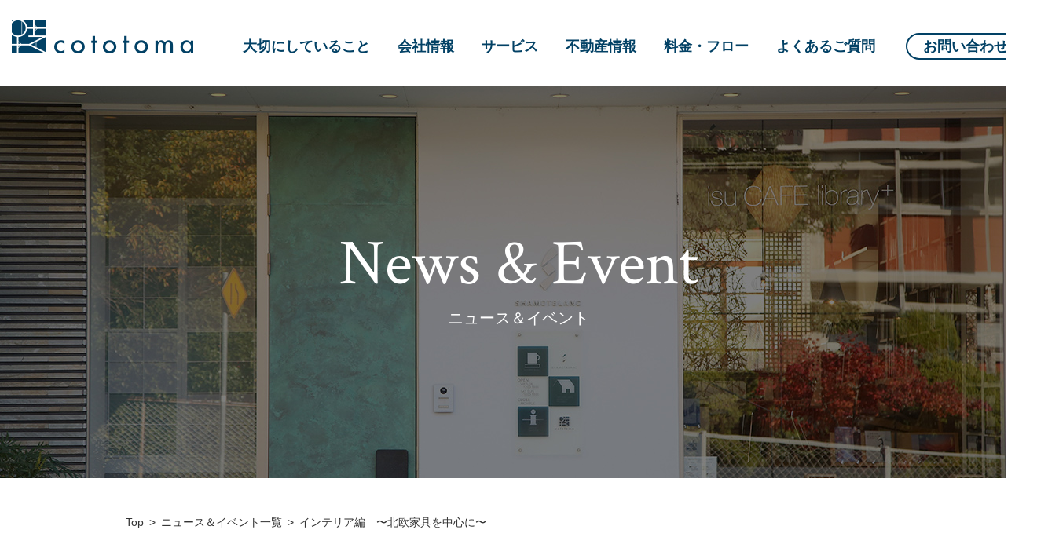

--- FILE ---
content_type: text/html
request_url: https://www.cttm.jp/news/post_204.html
body_size: 13908
content:
 

<!DOCTYPE html>
<html lang="ja">
    <head>
        <meta charset="UTF-8">
        <meta name="viewport" content="width=device-width">
        <title>インテリア編　〜北欧家具を中心に〜 | ニュース詳細 | 株式会社コトトマ</title>
        <meta name="description" content="インテリア編　〜北欧家具を中心に〜 | ニュース詳細 | コトトマのイベント情報やお知らせ、住まいづくり・住まい選びに関する情報ブログなど、多彩な情報をお届けしています">
        <meta name="keywords" content="株式会社コトトマ,セカンドライフ,住まいづくり,リフォーム,リノベーション,住み替え,田舎暮らし,空き家,不動産活用">
        <meta http-equiv="X-UA-Compatible" content="IE=edge">

        <link rel="canonical" href="http://www.cttm.jp/news/post_204.html">

        <link href="https://fonts.googleapis.com/css?family=Crimson+Text" rel="stylesheet">

        <!-- OGP -->
        <meta property="og:title" content="インテリア編　〜北欧家具を中心に〜 | ニュース詳細 | 株式会社コトトマ">
        <meta property="og:type" content="article">
        <meta property="og:url" content="http://www.cttm.jp/news/post_204.html">
        <meta property="og:description" content="インテリア編　〜北欧家具を中心に〜 | ニュース詳細 | コトトマのイベント情報やお知らせ、住まいづくり・住まい選びに関する情報ブログなど、多彩な情報をお届けしています">
        <meta property="og:site_name" content="タイトル">
        <meta property="og:image" content="http://www.cttm.jp/up_dir/image/546/i.jpg">
         
        <!-- /OGP -->

         

        <!-- Disabled Auto link TelNo -->
        <meta name="format-detection" content="telephone=no">

        <link rel="stylesheet" href="/data/css/style.css?v=0.0.1">

<link rel="stylesheet" href="/data/css/wysiwyg.css">
<link rel="stylesheet" href="/data/css/page/news/detail.css"><!-- Global site tag (gtag.js) - Google Analytics -->
        <script async src="https://www.googletagmanager.com/gtag/js?id=UA-62479703-38"></script>
        <script>
          window.dataLayer = window.dataLayer || [];
          function gtag(){dataLayer.push(arguments);}
          gtag('js', new Date());

          gtag('config', 'UA-62479703-38');
        </script>
    </head>
    <body>
        <div id="fb-root"></div>
        <script>(function(d, s, id) {
          var js, fjs = d.getElementsByTagName(s)[0];
          if (d.getElementById(id)) return;
          js = d.createElement(s); js.id = id;
          js.src = 'https://connect.facebook.net/ja_JP/sdk.js#xfbml=1&version=v2.12';
          fjs.parentNode.insertBefore(js, fjs);
        }(document, 'script', 'facebook-jssdk'));</script>

        <div class="header-wrap">
            <header class="">
                <div class="outer">
                    <div class="inner clearfix">
                        <h1>
                            <a href="/">
                                <img class="absolute" src="/data/img/pc/common/header/logo_t.png" alt="">
                                <img class="fixed" src="/data/img/pc/common/header/logo_s.png" alt="">
                            </a>
                        </h1>
                        <nav id="global-nav">
                            <div class="nav-wrap">
                                <ul class="clearfix">
                                    <li><a href="/philosophy/">大切にしていること</a></li>
                                    <li><a href="/about/">会社情報</a></li>
                                    <li><a href="/service/">サービス</a></li>
                                    <li class="sp"><a href="/news/">ニュース＆イベント</a></li>
                                    <li><a href="/realestate/">不動産情報</a></li>
                                    <li><a href="/price_flow/">料金・フロー</a></li>
                                    <li><a href="/faq/">よくあるご質問</a></li>
                                    <li class="sp"><a href="/contact/">お問い合わせ</a></li>
                                </ul>
                                <div class="h_contact pc">
                                    <p>お問い合わせ</p>
                                    <div class="h_contact_ro">
                                        <img src="/data/img/pc/common/header/txt_tel.png" alt="052-837-7300">
                                        <h3>
                                            ご来店の際はメールフォームまたは<br>
                                            お電話にてご予約をお願いいたします。
                                        </h3>
                                        <div class="primary-button">
                                            <a href="/contact/">お問い合わせ</a>
                                        </div>
                                    </div>
                                </div>
                            </div>
                        </nav>

                        <div id="sp-global-trig" class="sp">
                            <div class="">
                                <span></span>
                                <span></span>
                                <span></span>
                                <span>MENU</span>
                            </div>
                        </div>
                    </div>
                </div>
            </header>
        </div>


<div id="main-visual">
    <div class="inner layout">
        <div class="visual-title">
            <h2>News & Event</h2>
            <p>ニュース＆イベント</p>
        </div>
    </div>
</div>

<div class="_page-path pc">
    <ul class="layout clearfix">
        <li><a href="/">Top</a></li>
        <li><a href="/news/">ニュース＆イベント一覧</a></li>
        <li class="current">インテリア編　〜北欧家具を中心に〜</li>
    </ul>
</div>

<section id="news-detail" class="block">
    <div class="layout">
        <div class="news-posting">
            <p class="category category-04">住まいづくりの知識</p>
<p class="post-date">2019.11.14</p>
            <h2 class="title">インテリア編　〜北欧家具を中心に〜</h2>

            <div class="content">
                竣工後はインテリアの仕上げです。<br />
<br />
竣工写真に間に合うようにできるものは<br />
準備をしましたが、細々したものや<br />
絵画など壁に飾るものまでは一気に揃える<br />
ことは難しい、と同時にそこは住まい手が<br />
暮らしながら変化させ、創り上げていく<br />
ところでもあるのでベースの部分をしっかり<br />
抑えて、雰囲気をつくる「中心となるもの」<br />
を据えておきます。<br />
<br />
ものも情報も何でも溢れている今の時代に<br />
は、自分が好きなもの、心地いいものしか<br />
持たない、置かない、と決めていても<br />
アッという間に、要らないものや、いつの<br />
間にか侵入してきたものたちでいっぱいに<br />
なってしまいます。<br />
<br />
自然で気持ちよくミニマルに暮らすために、<br />
増えていくものの量に合わせて収納を増やす<br />
（＝住宅内の使用可能面積が減少）という<br />
ことのないように、コンパクトに必要なもの<br />
を効率的に収納してすっきりと暮らせる仕掛<br />
け、仕組みづくりもインテリア計画にとって<br />
はとても大切です。<br />
<br />
<img alt="" src="/up_dir/image/545/i-600_450.jpg" style="width: 600px; height: 450px;" /><br />
<br />
&nbsp; 
            </div>
        </div>
        <ul class="sns">
            <li>
                <div class="fb-like" data-href="http://www.cttm.jp/news/post_204.html" data-layout="button" data-action="like" data-size="large" data-show-faces="true" data-share="true"></div>
            </li>
            <li>
                <a href="https://twitter.com/share" class="twitter-share-button" data-show-count="false" data-size="large">Tweet</a><script async src="//platform.twitter.com/widgets.js" charset="utf-8"></script>
            </li>
        </ul>
        <div class="primary-button">
            <a href="./?category=4">一覧を見る</a>
        </div>
    </div>
</section>

<footer class="block">
            <div class="contact">
                <div class="layout inner clearfix">
                    <img class="ft-fl01" src="/data/img/pc/common/footer/foot_fl01.png" alt="">
                    <img class="ft-fl02" src="/data/img/pc/common/footer/foot_fl02.png" alt="">
                    <div class="box box-l">
                        <p class="p1">漠然とした課題についても、お気軽にご相談ください</p>
                        <a href="tel:052-837-7300">
                            <img class="sp" src="/data/img/sp/common/footer/btn_tel.png" alt="052-837-7300">
                        </a>
                        <a href="/contact/">
                            <img class="sp" src="/data/img/sp/common/footer/btn_mail.png" >
                        </a>
                        <div class="box-inner pc">
                            <img src="/data/img/pc/common/footer/txt_tel.png" alt="052-837-7300">
                            <h3>
                                ご来店の際はメールフォームまたはお電話にてご予約をお願いいたします。
                            </h3>
                            <div class="primary-button">
                                <a href="/contact/">お問い合わせ</a>
                            </div>
                        </div>
                    </div>
                </div>
            </div>

            <div class="access layout">
                <ul class="upper clearfix">
                    <li><img src="/data/img/pc/common/footer/logo.png" alt=""></li>
                    <li>株式会社コトトマ</li>
                    <li>名古屋市昭和区山里町62番7 ON AND ON 1階</li>
                    <li class="primary-button"><a href="/about/#a">アクセスはこちら</a></li>
                </ul>
                <ul class="lower clearfix">
                    <li>
                        <a href="tel:052-837-7300">
                            <img class="pc" src="/data/img/pc/common/footer/tel.png" alt="">
                            <img class="sp" src="/data/img/sp/common/footer/tel.png" alt="">
                        </a>
                    </li>
                    <li>営業時間</li>
                    <li>完全予約制</li>
                    <li>定休日</li>
                    <li>火曜</li>
                </ul>
            </div>

            <div class="sitemap layout clearfix">
                <dl class="sitemap-block clearfix">
                    <dd>
                        <h2 class="mb15"><a href="/philosophy/">大切にしていること</a></h2>
                        <h2><a href="/about/">会社情報</a></h2>
                        <ul class="mb15">
                            <li><a href="/about/#grt">ごあいさつ</a></li>
                            <li><a href="/about/#otl">会社概要</a></li>
                            <li><a href="/about/#ofc">オフィスのご紹介</a></li>
                            <li><a href="/about/#a">アクセス</a></li>
                        </ul>
                        <h2><a href="/service/">サービス</a></h2>
                        <ul class="mb15">
                            <li><a href="/service/#s01">リフォーム・リノベーション</a></li>
                            <li><a href="/service/#s02">住み替え・デュアルライフ</a></li>
                            <li><a href="/service/#s03">資産運用</a></li>
                        </ul>
                    </dd>
                    <dd>

                        <h2><a href="/news/">ニュース＆イベント</a></h2>
                        <h2><a href="/realestate/">不動産情報</a></h2>
                        <h2><a href="/price_flow/">料金・フロー</a></h2>
                        <h2><a href="/faq/">よくある質問</a></h2>
                        <h2><a href="/contact/">お問い合わせ</a></h2>
                    </dd>
                </dl>
                <!-- <div class="fb-block">
                    <div class="fb-page" data-href="https://www.facebook.com/cototoma/" data-tabs="timeline" data-width="500" data-height="290" data-small-header="false" data-adapt-container-width="true" data-hide-cover="false" data-show-facepile="true"></div>
                </div> -->
            </div>
            <p class="copyright">&copy; COTOTOMA, Inc.</p>
        </footer>

        <div class="foot-wrapper sp">
            <div id="bottom-fixed-nav">
                <ul>
                    <li>
                        <a href="tel:052-837-7300">
                            <span>電話する</span>
                        </a>
                    </li>
                    <li>
                        <a href="/contact/">
                            <span>メールする</span>
                        </a>
                    </li>
                </ul>
            </div>
        </div>

        <script type="text/javascript" src="/data/js/common/jquery.min.js?v=0.0.1"></script>
        <script type="text/javascript" src="/data/js/common/jquery.lh.js?v=0.0.1"></script>
        <script type="text/javascript" src="/data/js/common/base.js?v=0.0.1"></script>

</body>
</html>

--- FILE ---
content_type: text/css
request_url: https://www.cttm.jp/data/css/style.css?v=0.0.1
body_size: 14110
content:
html,body,div,span,object,iframe,h1,h2,h3,h4,h5,h6,p,blockquote,pre,abbr,address,cite,code,del,dfn,em,img,ins,kbd,q,samp,small,strong,sub,sup,var,b,i,dl,dt,dd,ol,ul,li,fieldset,form,label,legend,table,caption,tbody,tfoot,thead,tr,th,td,article,aside,canvas,details,figcaption,figure,footer,header,hgroup,menu,nav,section,summary,time,mark,audio,video{margin:0;padding:0;border:0;outline:0;font-size:100%;vertical-align:baseline;background:rgba(0,0,0,0)}body{line-height:1}article,aside,details,figcaption,figure,footer,header,hgroup,menu,nav,section{display:block}nav ul{list-style:none}li{list-style:none}blockquote,q{quotes:none}blockquote:before,blockquote:after,q:before,q:after{content:"";content:none}a{margin:0;padding:0;font-size:100%;vertical-align:baseline;background:rgba(0,0,0,0)}ins{background-color:#ff9;color:#000;text-decoration:none}mark{background-color:#ff9;color:#000;font-style:italic;font-weight:bold}del{text-decoration:line-through}abbr[title],dfn[title]{border-bottom:1px dotted;cursor:help}table{border-collapse:collapse;border-spacing:0}hr{display:block;height:1px;border:0;border-top:1px solid #ccc;margin:1em 0;padding:0}input,select{vertical-align:middle}img{border:0;vertical-align:top}sup{vertical-align:super;font-size:.6em}a,.text-link{color:#1183c0}.mr a,a.mr,a:hover{text-decoration:none}.mr a:hover,a.mr:hover{text-decoration:underline}.align-left{text-align:left}.align-center{text-align:center}.align-right{text-align:right}.float-left{float:left}.float-right{float:right}.clear{clear:both}.clearfix:after{content:"";clear:both;display:block}@media screen and (min-width: 641px){.sp{display:none !important}}@media screen and (max-width: 640px){.pc{display:none !important}img{max-width:100%}}body{color:#333;font:14px/1.7 "ヒラギノ角ゴ Pro W3","Hiragino Kaku Gothic Pro","メイリオ",Meiryo,Verdana,sans-serif;-webkit-text-size-adjust:none;min-width:1320px}.crimson{font-family:"Crimson Text",serif}.hiraginoPron{font-family:"Hiragino Mincho ProN",serif}.adj{position:relative;top:-199px;display:block}.block{min-width:1040px}.layout{width:1000px;margin:0 auto;position:relative}.header-wrap{height:109px}header{position:fixed;width:100%;min-width:1320px;top:0;left:0;right:0;z-index:10}header .outer{background:#fff;padding:25px 0}header .inner{max-width:1350px;margin:auto;padding:0 15px}header.isTop{position:relative;margin-top:0 !important;top:0}header.isTop .outer{background:none}header.isTop h1 img.absolute{display:inline-block}header.isTop h1 img.fixed{display:none}header.isTop nav li a{color:#fff}header.isTop nav li a:after{border-color:#fff}header.isTop .h_contact p{color:#fff;border-color:#fff}header.isTop .h_contact:hover p{background:#fff;color:#004064}header h1{float:left}header h1 img.absolute{display:none}header h1.fixed{display:inline-block}header nav{float:right;margin-top:17px}header nav ul{display:inline-block;vertical-align:middle}header nav li{float:left;margin-right:35px}header nav li a{color:#024165;font-size:18px;font-weight:bold;text-decoration:none;position:relative}header nav li a:after{content:"";position:absolute;bottom:-6px;left:0;width:100%;height:100%;border-bottom:1px solid #024165;-webkit-transition:.2s ease;transition:.2s ease;opacity:0;-webkit-transform:scale(0.1, 1);transform:scale(0.1, 1)}header nav li a:hover:after{opacity:1;-webkit-transform:scale(1, 1);transform:scale(1, 1)}header .h_contact{display:inline-block;vertical-align:middle;position:relative}header .h_contact p{color:#024165;font-size:18px;font-weight:bold;border:2px solid #024165;display:inline-block;border-radius:20px;line-height:30px;padding:0 20px;vertical-align:middle}header .h_contact.active .h_contact_ro{opacity:1;visibility:visible;top:135%}header .h_contact .h_contact_ro{position:absolute;right:0;top:120%;background:#fff;padding:27px;width:295px;-webkit-box-sizing:border-box;box-sizing:border-box;border-radius:15px;text-align:center;opacity:0;visibility:hidden;-webkit-transition:.2s linear;transition:.2s linear}header .h_contact .h_contact_ro:before{content:"";border-left:8px solid rgba(0,0,0,0);border-right:8px solid rgba(0,0,0,0);border-bottom:8px solid #fff;position:absolute;right:70px;bottom:100%}header .h_contact .h_contact_ro h3{color:#000;font-size:13px;margin:15px 0 20px}footer{padding-top:160px;overflow:hidden}footer .contact{background:#f2f2f2;padding:60px 0 65px}footer .contact .ft-fl01{position:absolute;left:400px;top:-203px}footer .contact .ft-fl02{position:absolute;left:-178px;bottom:-142px}footer .contact .box{width:820px;margin:auto}footer .contact .box+.box{margin-left:40px}footer .contact .box-r img{-webkit-transition:.2s;transition:.2s}footer .contact .box-r a:hover img{opacity:.5}footer .contact .box p{text-align:center;margin-bottom:15px}footer .contact .box .box-inner{text-align:center;background:#fff;padding:18px 175px 26px;-webkit-box-sizing:border-box;box-sizing:border-box}footer .contact .box .box-inner h3{padding-top:15px;margin-top:7px;margin-bottom:12px;border-top:1px solid #ccc;font-size:13px}footer .access{margin-top:90px;padding-bottom:22px;border-bottom:1px solid #e6e6e6}footer .access .upper{text-align:left}footer .access .upper li{display:inline-block;vertical-align:bottom;line-height:.8;margin-right:20px;font-size:13px}footer .access .upper li:nth-child(2){font-weight:bold;font-size:16px}footer .access .upper li:last-child{position:relative;bottom:-10px}footer .access .upper li:last-child a{height:32px;line-height:30px;width:180px;font-size:13px}footer .access .lower{margin-top:25px}footer .access .lower li{display:inline-block;vertical-align:bottom;margin-right:8px}footer .access .lower li:first-child{margin-right:18px}footer .access .lower li:nth-child(even){font-weight:bold;font-size:13px}footer .sitemap{margin:50px auto 60px}footer .sitemap .sitemap-block{float:left}footer .sitemap .sitemap-block dd{float:left}footer .sitemap .sitemap-block dd a{color:inherit;text-decoration:none}footer .sitemap .sitemap-block dd a:hover{text-decoration:underline}footer .sitemap .sitemap-block dd h2{font-size:16px;margin-bottom:5px}footer .sitemap .sitemap-block dd li{font-size:13px;margin-bottom:3px}footer .sitemap .sitemap-block dd li a{color:#0a364e}footer .sitemap .sitemap-block dd+dd{margin-left:70px}footer .sitemap .sitemap-block dd .mb15{margin-bottom:15px}footer .fb-block{width:500px;height:290px;float:right}footer p.copyright{line-height:40px;text-align:center;font-size:13px;color:#999}.title-header{color:#004064;text-align:center}.title-header h2{font-size:46px;line-height:1.6;font-family:"Crimson Text",serif;font-weight:normal}.title-header p{color:#004064}.primary-button{text-align:center}.primary-button a,.primary-button .button{display:inline-block;text-decoration:none;color:#004064;background:#fff;line-height:51px;height:55px;width:245px;margin:auto;font-size:16px;border-radius:40px;border:2px solid #004064;position:relative;-webkit-box-sizing:border-box;box-sizing:border-box}.primary-button a:after,.primary-button .button:after{content:url(../img/pc/page/index/arrow_off.png);line-height:11px;display:inline-block;position:absolute;right:20px;top:50%;margin-top:-5.5px}.primary-button:hover a,.primary-button:hover .button{background:#004064;color:#fff}.primary-button:hover a:after,.primary-button:hover .button:after{content:url(../img/pc/page/index/arrow_on.png)}#main-visual{margin-top:0;height:500px;background-position:center center;background-repeat:no-repeat;display:table;width:100%}#main-visual .inner{display:table-cell;vertical-align:middle}.visual-title{color:#fff;text-align:center}.visual-title h2{font-size:82px;line-height:1;margin-bottom:10px;font-family:"Crimson Text",serif;font-weight:normal}.visual-title p{font-size:20px}._page-path{margin-top:45px}._page-path li{float:left}._page-path li a{color:inherit;text-decoration:none}._page-path li:after{content:">";margin:0 .5em}._page-path li.current:after{content:none}@media screen and (max-width: 640px){body{font-size:13px;min-width:0;height:100%}.adj{top:-153px}.block{min-width:0}.layout{width:auto}.header-wrap{height:78px}header{min-width:0;-webkit-box-sizing:border-box;box-sizing:border-box}header .outer{padding:20px}header .inner{max-width:1350px;margin:auto;padding:0}header.isTop{background:none}header.isTop nav{background:rgba(11,68,100,.9)}header.isTop nav li{border-top:1px solid #003451}header.isTop nav li:last-child{border-bottom:1px solid #003451}header.isTop nav li a{color:#fff}header.isTop nav li a:after{border-color:#fff}header.isTop #sp-global-trig div span{background:#fff}header.isTop #sp-global-trig div span:last-child{color:#fff}header h1 img{height:30px;width:auto}header nav{float:none;margin-top:0;position:fixed;top:-100%;left:0;width:100%;background:rgba(255,255,255,.9);height:100%;-webkit-transition:.2s;transition:.2s}header nav .nav-wrap{height:100%;overflow:scroll;-webkit-overflow-scrolling:touch}header nav ul{margin-top:70px;display:block}header nav li{float:none;padding-left:0;margin-right:0;border-top:1px solid #fff}header nav li:last-child{border-bottom:1px solid #fff}header nav li a{font-size:15px;font-weight:normal;padding:14px 0 14px 20px;display:block}header nav li a:after{content:"";position:absolute;bottom:auto;left:auto;top:50%;right:32px;margin-top:-6px;width:13px;height:13px;border-right:2px solid #024165;border-bottom:2px solid #024165;opacity:1;-webkit-transform:rotate(-45deg);transform:rotate(-45deg)}header nav li a:hover:before,header nav li a:active:before{content:none}header #sp-global-trig{float:right}header #sp-global-trig div{width:30px;height:38px;position:relative;overflow:hidden}header #sp-global-trig div span{position:absolute;left:0;height:3px;width:100%;background:#024165;-webkit-transition:.3s;transition:.3s}header #sp-global-trig div span:nth-child(1){top:9%}header #sp-global-trig div span:nth-child(2){top:29%}header #sp-global-trig div span:nth-child(3){top:49%}header #sp-global-trig div span:last-child{background:none;height:auto;color:#024165;font-size:9px;top:24px;left:1px}.global-nav-open header nav{top:0 !important}.global-nav-open header h1{position:fixed;z-index:999;top:20px;left:20px}.global-nav-open header #sp-global-trig{position:fixed;right:20px;top:20px}.global-nav-open header #sp-global-trig div span:nth-child(1){top:28%;-webkit-transform:rotate(225deg);transform:rotate(225deg)}.global-nav-open header #sp-global-trig div span:nth-child(2){left:100%}.global-nav-open header #sp-global-trig div span:nth-child(3){top:28%;-webkit-transform:rotate(-225deg);transform:rotate(-225deg)}footer{padding-top:100px}footer .contact{padding:80px 0 55px}footer .contact .ft-fl01{left:50%;width:124px;margin-left:-62px;top:-162px}footer .contact .ft-fl02{left:50%;margin-left:-279px;bottom:-100px;max-width:none;width:188%}footer .contact .box{width:auto;float:none}footer .contact .box+.box{margin-left:0;margin-top:30px}footer .contact .box p{margin-bottom:10px}footer .contact .box p.p1{font-size:11.5px;text-align:center}footer .contact .box .box-inner{padding:18px 40px}footer .contact .box .box-inner img{height:22px;width:auto}footer .contact .box-l{padding:0 20px}footer .contact .box-l a img{margin-top:20px}footer .contact .box-r img{width:100%}footer .access{margin:90px 20px 0;border-bottom:0}footer .access .upper{text-align:center}footer .access .upper li{display:block;margin-right:0}footer .access .upper li:nth-child(2){font-size:14px;margin:1.2em 0 2.1em}footer .access .upper li:last-child{bottom:-15px}footer .access .upper li:last-child a{height:43px;line-height:43px;width:190px}footer .access .lower{margin-top:33px;padding-bottom:12px;border-bottom:1px solid #ccc}footer .access .lower li{display:inline-block;vertical-align:bottom;margin-right:0;width:50%;float:left;display:block;-webkit-box-sizing:border-box;box-sizing:border-box}footer .access .lower li+li{padding-left:10px;line-height:1.5}footer .access .lower li:first-child{margin-right:0;border-right:1px solid #ccc;height:90px;line-height:90px;padding-right:10px}footer .access .lower li:first-child img{vertical-align:middle;width:100%}footer .access .lower li:nth-child(even){font-weight:bold;font-size:13px}footer .sitemap{margin:15px 20px 20px}footer .sitemap .sitemap-block{float:none;margin-bottom:20px}footer .sitemap .sitemap-block dd{width:50%}footer .sitemap .sitemap-block dd h2{font-size:14px;margin-bottom:5px}footer .sitemap .sitemap-block dd li{font-size:13px}footer .sitemap .sitemap-block dd+dd{margin-left:0}footer .sitemap .sitemap-block dd .mb15{margin-bottom:15px}footer .fb-block{width:100%;float:none}footer p.copyright{line-height:30px}.title-header h2{font-size:35px;line-height:1.4}.primary-button a,.primary-button .button{line-height:42px;height:42px;width:190px;font-size:13px;border-width:1px}#main-visual{margin-top:0;height:222px;width:100%;display:block;position:relative}#main-visual .inner{display:block;height:100%}.visual-title{position:absolute;left:50%;top:50%;-webkit-transform:translate(-50%, -50%);transform:translate(-50%, -50%)}.visual-title h2{font-size:50px}.visual-title p{font-size:13px}._page-path{margin-top:45px}._page-path li{float:left}._page-path li a{color:inherit;text-decoration:none}._page-path li.current:before{content:">";margin:0 .4em}.foot-wrapper{height:0;padding-top:23%}.foot-wrapper #bottom-fixed-nav{position:fixed;left:0;bottom:0;width:100%;z-index:999}.foot-wrapper ul li{width:50%;float:left;height:70px}.foot-wrapper ul li a{display:block;text-align:center;text-decoration:none;font-size:17.5px;font-weight:normal;width:auto}.foot-wrapper ul li span{display:inline-block;height:32.5px;padding-left:40px;line-height:70px;height:70px}.foot-wrapper ul li:nth-child(1) a{background:#f2f2f2;color:#004064}.foot-wrapper ul li:nth-child(1) span{background:url("/data/img/sp/common/footer/contact_tel.png") no-repeat;background-size:32.5px;background-position:left center}.foot-wrapper ul li:nth-child(2) a{background:#004064;color:#fff}.foot-wrapper ul li:nth-child(2) span{background:url("/data/img/sp/common/footer/contact_mail.png") no-repeat;background-size:32.5px;background-position:left center}}

--- FILE ---
content_type: text/css
request_url: https://www.cttm.jp/data/css/wysiwyg.css
body_size: 1122
content:
.entry-block h2,.entry-block h3,.entry-block h4,.entry-block h5,.entry-block h6{margin:1.4em 0 .5em;font-weight:bold}.entry-block h2{font-size:1.8em}.entry-block h3{font-size:1.6em}.entry-block h4{font-size:1.4em}.entry-block h5{font-size:1.2em}.entry-block img{vertical-align:top;max-width:100%}.entry-block img[style*="float: left;"]{margin:0 1.5em 1.5em 0}.entry-block img[style*="float: right;"]{margin:0 0 1.5em 1.5em}.entry-block table{margin:1.4em 0}.entry-block table th{padding:.5em;background:#eee;border:1px solid #ccc}.entry-block table td{padding:.5em;border:1px solid #ccc}.entry-block p{margin:1.4em 0}.entry-block pre{margin:1.4em 0;font-family:monospace;padding:5px;white-space:pre;overflow:auto;background:#333;color:#fff;line-height:1.2}.entry-block blockquote{margin:1.4em 0;border-left:5px solid #eee;padding:0 0 0 1.4em}.entry-block ul,.entry-block ol,.entry-block dl{margin:1.4em 0}.entry-block ul li,.entry-block ol li,.entry-block dl li{margin-left:1.4em;list-style:disc outside}.entry-block ol li{list-style:decimal outside}.entry-block dl dt{font-weight:bold}.entry-block dl dd{padding-left:2em}

--- FILE ---
content_type: text/css
request_url: https://www.cttm.jp/data/css/page/news/detail.css
body_size: 1751
content:
#main-visual{background-image:url(../../../img/pc/page/news/main_visual.jpg)}#news-detail{padding:60px 0 50px}#news-detail .news-posting{margin:0 0 60px}#news-detail .news-posting .category{display:inline-block;width:125px;height:26px;line-height:26px;color:#fff;text-align:center}#news-detail .news-posting .category-01{background:#0a364e}#news-detail .news-posting .category-02{background:#9b3891}#news-detail .news-posting .category-03{background:#068361;width:140px}#news-detail .news-posting .category-04{background:#068fd9;width:140px}#news-detail .news-posting .category-05{background:#ebad1a}#news-detail .news-posting .category-06{background:#9b6938}#news-detail .news-posting .category-07{background:#ba2c3a;width:175px}#news-detail .news-posting .post-date{display:inline-block;color:#999;font-size:12px;font-weight:bold;margin-left:.5em}#news-detail .news-posting .title{font-size:30px;color:#004064;line-height:1;margin:15px 0}#news-detail .news-posting .location{color:#000}#news-detail .news-posting .content{margin:40px 0 0}#news-detail .sns{text-align:center;margin-bottom:20px}#news-detail .sns li{display:inline-block;vertical-align:top}#news-detail .primary-button a{width:322px}#news-detail .primary-button a:after{right:auto;left:20px;-webkit-transform:rotate(180deg);transform:rotate(180deg)}@media screen and (max-width: 640px){.visual-title h2{font-size:46px;white-space:nowrap}#news-detail{padding:40px 20px 50px}#news-detail .news-posting{margin:0 0 35px}#news-detail .news-posting .title{font-size:20px;margin:12px 0}#news-detail .news-posting .content{margin:25px 0 0}#news-detail .news-posting .content img{width:100%;height:auto !important}#news-detail .sns{margin-bottom:35px}#news-detail .primary-button a{width:100%}}

--- FILE ---
content_type: application/javascript
request_url: https://www.cttm.jp/data/js/common/base.js?v=0.0.1
body_size: 1229
content:
(function($) {
    $(function() {
        $('a img[src*="_off."], input[src*="_off."]').rollOver();

        /* On HOVER HEADER MENU */
        $('.h_contact').hover(function (e) {
            $(this).addClass('active');
        }, function(){
            $(this).removeClass('active');
        });//end hover

        // PC Nav
        $(window).on('scroll', function() {
            var pos = $(window).scrollLeft();
            $('header').css('left', -pos);
        });


        // SP Nav
        var _open    = false;
        var $wrap    = $('body');
        var $trigger = $('#sp-global-trig');
        var $nav     = $('#global-nav');

        function openMenu() {
            _open = true;
            $wrap.addClass('global-nav-open');
        }
        function closeMenu() {
            _open = false;
            $wrap.removeClass('global-nav-open');
        }

        $trigger.on('click', function(e) {
            e.stopPropagation();

            if(_open) {
                closeMenu();
            } else {
                openMenu();
            }
        });
        $wrap.on('click', closeMenu);
        $nav.on('click', function(e) {
            e.stopPropagation();
        });



    });


})(jQuery);
